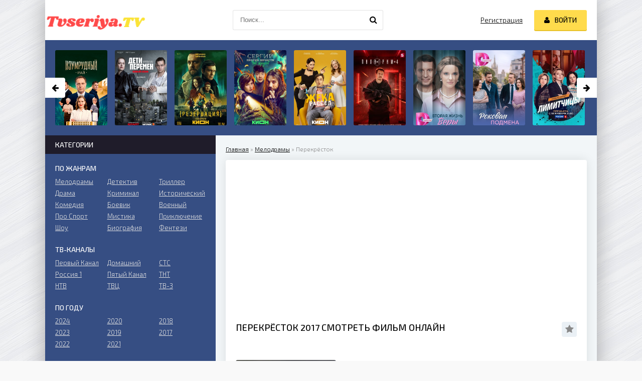

--- FILE ---
content_type: text/html; charset=utf-8
request_url: https://tvseriya.tv/700-perekrestok-2017.html
body_size: 10670
content:
<!DOCTYPE html>
<html lang="ru">
<head>
<title>Перекрёсток-Сериал 2017 смотреть онлайн все серии фильма бесплатно в хорошем качестве</title>
<meta name="charset" content="utf-8">
<meta name="title" content="Перекрёсток-Сериал 2017 смотреть онлайн все серии фильма бесплатно в хорошем качестве">
<meta name="description" content="смотреть онлайн сериал перекрёсток-хорошем качестве. Символизм перекрестка может иметь различные значения в зависимости от контекста. Но общим смыслом является идея выбора и направления. Перекресток может символизировать момент в жизни, когда необходимо принимать решения или выбирать путь. Он т">
<meta name="keywords" content="сериал перекрёсток-2017, смотреть онлайн">
<meta name="generator" content="DataLife Engine (https://dle-news.ru)">
<link rel="canonical" href="https://tvseriya.tv/700-perekrestok-2017.html">
<link rel="alternate" type="application/rss+xml" title="Российские сериалы и фильмы смотреть онлайн бесплатно хорошем качестве." href="https://tvseriya.tv/rss.xml">
<link rel="search" type="application/opensearchdescription+xml" title="Российские сериалы и фильмы смотреть онлайн бесплатно хорошем качестве." href="https://tvseriya.tv/index.php?do=opensearch">
<meta property="twitter:title" content="Перекрёсток-Сериал 2017 смотреть онлайн все серии фильма бесплатно в хорошем качестве">
<meta property="twitter:url" content="https://tvseriya.tv/700-perekrestok-2017.html">
<meta property="twitter:card" content="summary_large_image">
<meta property="twitter:image" content="https://tvseriya.tv/uploads/posts/2023-01/perekrestok.jpg">
<meta property="twitter:description" content="Символизм перекрестка может иметь различные значения в зависимости от контекста. Но общим смыслом является идея выбора и направления. Перекресток может символизировать момент в жизни, когда необходимо принимать решения или выбирать путь. Он также может обозначать сложность и неопределенность">
<meta property="og:type" content="article">
<meta property="og:site_name" content="Российские сериалы и фильмы смотреть онлайн бесплатно хорошем качестве.">
<meta property="og:title" content="Перекрёсток-Сериал 2017 смотреть онлайн все серии фильма бесплатно в хорошем качестве">
<meta property="og:url" content="https://tvseriya.tv/700-perekrestok-2017.html">
<meta property="og:image" content="https://tvseriya.tv/uploads/posts/2023-01/perekrestok.jpg">
<meta property="og:description" content="Символизм перекрестка может иметь различные значения в зависимости от контекста. Но общим смыслом является идея выбора и направления. Перекресток может символизировать момент в жизни, когда необходимо принимать решения или выбирать путь. Он также может обозначать сложность и неопределенность">
	 <meta name="viewport" content="width=device-width, initial-scale=1.0" />
	  <link rel="shortcut icon" href="/templates/khit-light/images/favicon.png" />
	  <link href="/templates/khit-light/style/styles.css" type="text/css" rel="stylesheet" />
	  <link href="/templates/khit-light/style/engine.css" type="text/css" rel="stylesheet" />
		<link rel="stylesheet" type="text/css" href="/templates/khit-light/playlists/style.css?v=4">
	  <link href="https://fonts.googleapis.com/css?family=Exo+2:300,300i,500,500i&amp;subset=cyrillic" rel="stylesheet"> 
    <meta name="yandex-verification" content="aa05d0345ce180e4" />
    <!-- Yandex.RTB -->
<script>window.yaContextCb=window.yaContextCb||[]</script>
<script src="https://yandex.ru/ads/system/context.js" async></script>
 
</head>

<body>

<div class="wrap">

	<div class="block center fx-col">
	
		<div class="cols clearfix" id="cols">
		<main class="main clearfix fx-col grid-list" >
		
				


				<div class="speedbar nowrap">
	<a href="https://tvseriya.tv/">Главная</a> » <a href="https://tvseriya.tv/melodrama/">Мелодрамы</a> » Перекрёсток
</div>
				
				
            <div id="dle-content"> <article class="full ignore-select">

	<div class="fpage">
	 <div id="vid_vpaut_div" style="display:inline-block;width:600px;height:300px" vid_vpaut_pl="13229" vid_el_locate="1"></div><script type="text/javascript" src="https://videoroll.net/js/vid_vpaut_script.js" async></script>
		<div class="ftitle">
			<h1>Перекрёсток 2017 смотреть фильм онлайн</h1>
            <!-- h2 для серии -->
            <br>
			<div class="to-fav">
				<span class="fa fa-star fav-guest" title="Добавить в закладки"></span>
				
			</div>
		</div>
		<br>
		<!-- END FTITLE -->
		
		<div class="fcols clearfix">
		
			<div class="fposter">
			
            <img class="xfieldimage poster" src="/uploads/posts/2023-01/perekrestok.jpg" alt="сериал перекрёсток 2017">
				<div class="frating"><div id='ratig-layer-700'>
	<div class="rating">
		
		<ul class="unit-rating">
		<li class="current-rating" style="width:100%;">100</li>
		<li><a href="#" title="Плохо" class="r1-unit" onclick="doRate('1', '700'); return false;">1</a></li>
		<li><a href="#" title="Приемлемо" class="r2-unit" onclick="doRate('2', '700'); return false;">2</a></li>
		<li><a href="#" title="Средне" class="r3-unit" onclick="doRate('3', '700'); return false;">3</a></li>
		<li><a href="#" title="Хорошо" class="r4-unit" onclick="doRate('4', '700'); return false;">4</a></li>
		<li><a href="#" title="Хорошо" class="r5-unit" onclick="doRate('5', '700'); return false;">5</a></li>
		<li><a href="#" title="Хорошо" class="r6-unit" onclick="doRate('6', '700'); return false;">6</a></li>
		<li><a href="#" title="Хорошо" class="r7-unit" onclick="doRate('7', '700'); return false;">7</a></li>
		<li><a href="#" title="Хорошо" class="r8-unit" onclick="doRate('8', '700'); return false;">8</a></li>
		<li><a href="#" title="Хорошо" class="r9-unit" onclick="doRate('9', '700'); return false;">9</a></li>
		<li><a href="#" title="Отлично" class="r10-unit" onclick="doRate('10', '700'); return false;">10</a></li>
		</ul>
	</div>
</div></div>
			</div>
			
			<div class="finfo">
                
				<div class="sd-line"><span>Жанр:</span> <a href="https://tvseriya.tv/melodrama/">Мелодрамы</a> / <a href="https://tvseriya.tv/mini-serialy/">мини-сериалы</a> / <a href="https://tvseriya.tv/pro-ljubov/">Про любовь</a> / <a href="https://tvseriya.tv/rossija/">Россия</a> / <a href="https://tvseriya.tv/serialy-2017/">Сериалы 2017</a></div>
				<div class="sd-line"><span>Режиссер:</span> Андрей Селиванов</div>
				<div class="sd-line"><span>В ролях:</span> Дарья Лузина, Дарья Петрова, Янина Соколовская, Алексей Фатеев, Константин Стрельников, Валентина Ельшанская, Илья Соколовский, Дмитрий Бедерин, Наталья Смолина, Сергей Погосян</div>
				<div class="sd-line"><span>Год:</span> 2017</div>
				<div class="sd-line"><span>Страна:</span> Россия</div>
				<div class="sd-line"><span>Продолжительность:</span> 4 серии</div>
				
			</div>
			
		</div>
		
		<!-- END FCOLS -->
		
		<div class="fdesc full-text clearfix">
		<div class="fdesc-title">Описание</div>
			<p><span>Символизм перекрестка может иметь различные значения в зависимости от контекста. Но общим смыслом является идея выбора и направления. Перекресток может символизировать момент в жизни, когда необходимо принимать решения или выбирать путь. Он также может обозначать сложность и неопределенность жизни.</span><br><span>Создатели этого проекта используют данный символизм, для того чтобы показать выбор и жизненную ситуацию трёх героинь, которым предстоит иметь общую судьбу и которых ожидают значительные перемены. Хотя они об этом ещё не подозревают.</span><br><span>Итак, на городском перекрестке сталкивается три автомобиля, за рулём каждого – женщины. Они являются представительницами совершенно разных социальных слоев и в обычной жизни наряд ли бы познакомились. Однако, после их внезапной встречи, они не только начинают размышлять о том, как ехать на СТО, но и над более глубокими вопросами. Ведь неожиданное событие полностью меняет жизнь каждой. В итоге одна из них, наиболее состоятельная, которая узнаёт об измене своего супруга, решает помочь остальным. Она нанимает их, в буквальном смысле, в качестве своих новых подружек. Теперь жизнь каждой из них сможет существенным образом поменяться.</span></p>
		</div>
		
		
		
	
	<!-- END FPAGE -->
        
	    <!-- h2 для новости -->
		<div class="fplayer-title"><h2>Смотреть сериал перекрёсток 2017 все серии подряд онлайн бесплатно в хорошем качестве HD 1080</h2></div>
		
    	<!-- h2 для серии -->
        
    	<!-- Yandex.RTB R-A-2190278-1 -->
<div id="yandex_rtb_R-A-2190278-1"></div>
<script>window.yaContextCb.push(()=>{
  Ya.Context.AdvManager.render({
    renderTo: 'yandex_rtb_R-A-2190278-1',
    blockId: 'R-A-2190278-1'
  })
})</script>
		<!--noindex-->Данное видео не рекомендовано для просмотра несовершеннолетним пользователям. Видео 18+<div class="socz"><div align="right"><script async src="https://usocial.pro/usocial/usocial.js?v=6.1.4" data-script="usocial" charset="utf-8"></script>
            <div class="uSocial-Share" data-pid="d11aeb6d2c535edd351e8868e519228d" data-type="share" data-options="round-rect,style1,default,absolute,horizontal,size24,eachCounter1,counter0,nomobile" data-social="bookmarks,vk,ok,telegram,wa" data-mobile="vi,wa,sms"><div class="ya-share2" data-services="" data-counter=""><!--/noindex--></div>
           
                <!--noindex-->
				<!--/noindex-->
			<!--noindex--><center></center><!--/noindex-->
              
				</div>
			</div>
           
            
            <div class="tabs-b">
                <div class="playlists-ajax" data-xfname="playlist" data-news_id="700"></div>
            </div>
            

			</div></div>
			<!-- END FPLAYER -->
        <!-- Yandex.RTB R-A-2190278-4 -->
<div id="yandex_rtb_R-A-2190278-4"></div>
<script>window.yaContextCb.push(()=>{
  Ya.Context.AdvManager.render({
    renderTo: 'yandex_rtb_R-A-2190278-4',
    blockId: 'R-A-2190278-4'
  })
})</script><br>
	
		<div class="rels">
			<div class="rels-t">Вместе с «Перекрёсток» смотрят</div>
			<div class="rels-c owl-carousel" id="owl-rels" limit="6">
				<a class="side-item1" href="https://tvseriya.tv/688-sedmoj-gost.html">
	<div class="si1-img img-box">
		
            <img class="xfieldimage poster" src="/uploads/posts/2023-01/sedmoj-gost.jpg" alt="фильм седьмой гость 2018">
	</div>
	<div class="si1-title"></div>
</a><a class="side-item1" href="https://tvseriya.tv/109-jeho-greha-2017.html">
	<div class="si1-img img-box">
		
            <img class="xfieldimage poster" src="/uploads/posts/2022-10/jeho-greha-20171.jpg" alt="Эхо греха 2017">
	</div>
	<div class="si1-title"></div>
</a><a class="side-item1" href="https://tvseriya.tv/478-pomoschnica.html">
	<div class="si1-img img-box">
		
            <img class="xfieldimage poster" src="/uploads/posts/2022-12/pomoschnica.jpg" alt="Помощница 2018 твц">
	</div>
	<div class="si1-title"></div>
</a>
			</div>
		</div>
	
</article>

	<div class="full-comms ignore-select" id="full-comms">
		<div class="comms-t">Комментариев (0)</div>
		<form  method="post" name="dle-comments-form" id="dle-comments-form" ><!--noindex-->
<div class="add-comm-form clearfix" id="add-comm-form">
	
		
		
			
			
			
			
			
			
		
		<div class="ac-inputs flex-row">
			<input type="text" maxlength="35" name="name" id="name" placeholder="Ваше имя" />
			<input type="text" maxlength="35" name="mail" id="mail" placeholder="Ваш e-mail (необязательно)" />
		</div>
		
			
		<div class="ac-textarea">
		<textarea name="comments" id="comments" cols="70" rows="10" onfocus="setNewField(this.name, document.getElementById( 'dle-comments-form' ))"></textarea>
		</div>
			

			<div class="ac-protect">
				
				
				<div class="form-item clearfix imp">
					<label>Введите код с картинки:</label>
					<div class="form-secur">
						<input type="text" name="sec_code" id="sec_code" placeholder="Впишите код с картинки" maxlength="45" required /><a onclick="reload(); return false;" title="Кликните на изображение чтобы обновить код, если он неразборчив" href="#"><span id="dle-captcha"><img src="/engine/modules/antibot/antibot.php" alt="Кликните на изображение чтобы обновить код, если он неразборчив" width="160" height="80"></span></a>
					</div>
				</div>
				
				
			</div>


	<div class="ac-submit clearfix">
		<div class="ac-av img-box" id="ac-av"></div>
		<button name="submit" type="submit">Отправить</button>
	</div>
	
</div>
<!--/noindex-->
		<input type="hidden" name="subaction" value="addcomment">
		<input type="hidden" name="post_id" id="post_id" value="700"><input type="hidden" name="user_hash" value="7d87acd907cee901943e19003b5787d4344dfb82"></form>
		
<div id="dle-ajax-comments"></div>

		<!--dlenavigationcomments-->
       
	</div>
 </div>
            
			</main>
			<aside class="side">
			
				
			<!-- END MAIN -->
			
			
				<div class="side-box">
					<div class="side-bt">Категории</div>
					<div class="side-bc" id="side-nav">
						<div class="nav-title">По жанрам</div>
						<ul class="nav-menu flex-row">
							<li>
								<a href="/melodrama/">Мелодрамы</a>
								<a href="/drama/">Драма</a>
								<a href="/komedija/">Комедия</a>
                                <a href="/sport/">Про Спорт</a>
                                <a href="/shou/">Шоу</a>
							</li>
							<li>
								<a href="/detektiv/">Детектив</a>
								<a href="/kriminal/">Криминал</a>
								<a href="/boevik/">Боевик</a>
                                <a href="/mistika/">Мистика</a>
                                <a href="/biografija/">Биография</a>
							</li>
							<li>
								<a href="/triller/">Триллер</a>
								<a href="/istoricheskij/">Исторический</a>
								<a href="/voennye/">Военный</a>
                                <a href="/prikljuchenie/">Приключение</a>
                                <a href="/fentezi/">Фентези</a>
							</li>
						</ul>
						<div class="nav-title">ТВ-Каналы</div>
						<ul class="nav-menu flex-row">
							<li>
								<a href="/pervyj/">Первый Канал</a>
								<a href="/rossija/">Россия 1</a>
								<a href="/ntv/">НТВ</a>
							</li>
							<li>
								<a href="/domashnij/">Домашний</a>
								<a href="/pjatyj/">Пятый Канал</a>
								<a href="/tvc/">ТВЦ</a>
							</li>
							<li>
								<a href="/sts/">СТС</a>
								<a href="/tnt/">ТНТ</a>
								<a href="/tv-3/">ТВ-3</a>
							</li>
						</ul>
						<div class="nav-title">По Году</div>
						<ul class="nav-menu flex-row">
							<li>
                                <a href="/serialy-2024/">2024</a>
                                <a href="/serialy-2023/">2023</a>
								<a href="/serialy-2022/">2022</a>
					
						
							</li>
							<li>
                            <a href="/serialy-2020/">2020</a>
							<a href="/serialy-2019/">2019</a>
                            <a href="/serialy-2021/">2021</a>
								
							</li>
							<li>
								<a href="/serialy-2018/">2018</a>
								<a href="/serialy-2017/">2017</a>
							</li>
						</ul>
                        <div class="nav-title">Страна</div>
						<ul class="nav-menu flex-row">
							<li>
								<a href="/rossijskoe/">Россия</a>
							
							</li>
							<li>
								<a href="/sng/">Другие Страны</a>
								
							</li>
							<li>
								<a href="/zarubezhnoe/">Зарубежное</a>
								
							</li>
						</ul>
						<div class="nav-title">Подборка</div>
						<ul class="nav-menu flex-row">
							<li>
								<a href="/pro-ljubov/">Про любовь и отношения</a>
                                <a href="/mini-serialy/">Мини-сериалы</a>
                                <a href="/russkie-filmy/">Русские фильмы</a>

							</li>
							<li>
								<a href="/kriminalnye-serialy/">Про бандитов</a>
                                <a href="/pro-semju/">Пpo ceмью и ceмeйныe oтнoшeния</a>
								<a href="/pro-vrachej/">Пpo врачей и медицину</a>
							</li>
							<li>
								<a href="/pro-vojnu-1941-1945/">Пpo ВОВ 1941 - 1945</a>
                                <a href="/sportivnye/">Сериалы про Спорт</a>
                                <a href="/ppo-mentov/">Про ментов и полицию</a>
                                
                               
								
							</li>
						</ul>
					</div>
				</div>
				
				
				
				
				
				<div class="side-box">
					<div class="side-bt">Сериалы</div>
					<div class="side-bc flex-row">
						<a class="side-item1" href="https://tvseriya.tv/3880-izumrudnyj-raj.html">
	<div class="si1-img img-box">
		
            <img class="xfieldimage poster" src="/uploads/posts/2026-01/izumrudnyj-raj.jpg" alt="Изумрудный рай сериал 2026">
		
	</div>
	<div class="si1-title">Изумрудный рай</div>
</a><a class="side-item1" href="https://tvseriya.tv/3877-sergij-protiv-nechisti-zov-predkov.html">
	<div class="si1-img img-box">
		
            <img class="xfieldimage poster" src="/uploads/posts/2026-01/sergij-protiv-nechisti_-zov-predkov.jpg" alt="Сергий против нечисти. Зов предков">
		
	</div>
	<div class="si1-title">Сергий против нечисти. Зов предков</div>
</a><a class="side-item1" href="https://tvseriya.tv/3874-vtoraja-zhizn-very.html">
	<div class="si1-img img-box">
		
            <img class="xfieldimage poster" src="/uploads/posts/2026-01/vtoraja-zhizn-very.jpg" alt="Вторая жизнь Веры 2025">
		
	</div>
	<div class="si1-title">Вторая жизнь Веры</div>
</a><a class="side-item1" href="https://tvseriya.tv/3663-rokovaja-podmena-serial.html">
	<div class="si1-img img-box">
		
            <img class="xfieldimage poster" src="/uploads/posts/2025-03/rokovaja-podmena.jpg" alt="Роковая подмена 2025 фильм на Домашнем">
		
	</div>
	<div class="si1-title">Роковая подмена</div>
</a><a class="side-item1" href="https://tvseriya.tv/3873-limitchicy-2-sezon.html">
	<div class="si1-img img-box">
		
            <img class="xfieldimage poster" src="/uploads/posts/2026-01/limitchicy-2-sezon.jpg" alt="Лимитчицы 2 сезон">
		
	</div>
	<div class="si1-title">Лимитчицы 2 сезон</div>
</a><a class="side-item1" href="https://tvseriya.tv/3871-rajskij.html">
	<div class="si1-img img-box">
		
            <img class="xfieldimage poster" src="/uploads/posts/2026-01/rajskij-2024.jpg" alt="Райский сериал 2024">
		
	</div>
	<div class="si1-title">Райский</div>
</a><a class="side-item1" href="https://tvseriya.tv/3870-prazdnik-zhizn.html">
	<div class="si1-img img-box">
		
            <img class="xfieldimage poster" src="/uploads/posts/2026-01/prazdnik-zhizn.jpg" alt="Праздник жизнь 2026">
		
	</div>
	<div class="si1-title">Праздник жизнь</div>
</a><a class="side-item1" href="https://tvseriya.tv/3869-sklifosovskij-novyj-god.html">
	<div class="si1-img img-box">
		
            <img class="xfieldimage poster" src="/uploads/posts/2026-01/sklifosovskij_-novyj-god.jpg" alt="Склифосовский. Новый год">
		
	</div>
	<div class="si1-title">Склифосовский. Новый год</div>
</a><a class="side-item1" href="https://tvseriya.tv/3868-krugi-na-vode.html">
	<div class="si1-img img-box">
		
            <img class="xfieldimage poster" src="/uploads/posts/2026-01/krugi-na-vode.jpg" alt="Круги на воде сериал 2025 на Россия 1">
		
	</div>
	<div class="si1-title">Круги на воде</div>
</a>
					</div>
				</div>
				
				
				
				<div class="side-box">
					<div class="side-bt">Комментарии</div>
					<div class="side-bc">
						
                        <div class="lcomm">
	<div class="ltext">очень позитивный, легкий фильм!</div>
	<div class="linfo">
		<a class="llink" href="https://tvseriya.tv/3869-sklifosovskij-novyj-god.html#comment">Склифосовский. Новый год</a>
	</div>
</div>
<div class="lcomm">
	<div class="ltext">где смотреть все серии бесплатно?</div>
	<div class="linfo">
		<a class="llink" href="https://tvseriya.tv/3632-ronin.html#comment">Ронин</a>
	</div>
</div>
<div class="lcomm">
	<div class="ltext">Костя попутал уже все берега,возомнил себя гуру отношений, раздает советы всем подряд, а по сути обычный похотливый крендель</div>
	<div class="linfo">
		<a class="llink" href="https://tvseriya.tv/1582-skoraja-pomosch-1-sezon.html#comment">Скорая помощь 1 сезон</a>
	</div>
</div>
<div class="lcomm">
	<div class="ltext">почему не показыват сериал</div>
	<div class="linfo">
		<a class="llink" href="https://tvseriya.tv/1840-vorona.html#comment">Ворона</a>
	</div>
</div>
<div class="lcomm">
	<div class="ltext">Тяжелый сериал, мне понравилось посмотреть его,цепляет за душу!</div>
	<div class="linfo">
		<a class="llink" href="https://tvseriya.tv/3828-svoi.html#comment">Свои</a>
	</div>
</div>
<div class="lcomm">
	<div class="ltext">Goedendag, geweldige site cazino, bravo! cazino</div>
	<div class="linfo">
		<a class="llink" href="https://tvseriya.tv/3813-fort-vozvraschenie-legendy.html#comment">Форт. Возвращение легенды</a>
	</div>
</div>

					</div>
				</div>
				
			</aside>
			
			<!-- END SIDE -->
		
		</div>
		
		<!-- END COLS -->
		
		<div class="header flex-row">
			<a href="/" class="logotype" title="На главную"><img src="/templates/khit-light/images/logo.png" alt="Tvseriya" /></a>
			<div class="search-wrap">
				<form id="quicksearch" method="post">
					<input type="hidden" name="do" value="search" />
					<input type="hidden" name="subaction" value="search" />
					<div class="search-box">
						<input id="story" name="story" placeholder="Поиск..." type="text" />
						<button type="submit" title="Найти"><span class="fa fa-search"></span></button>
					</div>
				</form>
			</div>
			
			<div class="login-btns icon-l">
				
					<a href="/?do=register">Регистрация</a>
					<div class="button show-login"><span class="fa fa-user"></span><span>Войти</span></div>
				
				
			</div>
		</div>
		
		<!-- END HEADER -->
		
	
		
		<div class="karusel">
			<div class="owl-carousel" id="owl-top">
			<a class="top-carou img-box" href="https://tvseriya.tv/3880-izumrudnyj-raj.html">
	
            <img class="xfieldimage poster" src="/uploads/posts/2026-01/izumrudnyj-raj.jpg" alt="Изумрудный рай сериал 2026">
	<div class="tc-title">Изумрудный рай</div>
</a><a class="top-carou img-box" href="https://tvseriya.tv/3879-deti-peremen-2-sezon.html">
	
            <img class="xfieldimage poster" src="/uploads/posts/2026-01/deti-peremen_-novyj-sezon.jpg" alt="Дети перемен. Новый 2 сезон">
	<div class="tc-title">Дети перемен. Новый сезон</div>
</a><a class="top-carou img-box" href="https://tvseriya.tv/3878-rezervacija.html">
	
            <img class="xfieldimage poster" src="/uploads/posts/2026-01/rezervacija.jpg" alt="Резервация 2025-2026">
	<div class="tc-title">Резервация</div>
</a><a class="top-carou img-box" href="https://tvseriya.tv/3877-sergij-protiv-nechisti-zov-predkov.html">
	
            <img class="xfieldimage poster" src="/uploads/posts/2026-01/sergij-protiv-nechisti_-zov-predkov.jpg" alt="Сергий против нечисти. Зов предков">
	<div class="tc-title">Сергий против нечисти. Зов предков</div>
</a><a class="top-carou img-box" href="https://tvseriya.tv/3876-zheka-rassel.html">
	
            <img class="xfieldimage poster" src="/uploads/posts/2026-01/zheka-rassel.jpg" alt="Жека Рассел">
	<div class="tc-title">Жека Рассел</div>
</a><a class="top-carou img-box" href="https://tvseriya.tv/3875-piligrim-4-sezon.html">
	
            <img class="xfieldimage poster" src="/uploads/posts/2026-01/piligrim-4-sezon.jpg" alt="сериал Пилигрим 4 сезон 2026">
	<div class="tc-title">Пилигрим 4 сезон</div>
</a><a class="top-carou img-box" href="https://tvseriya.tv/3874-vtoraja-zhizn-very.html">
	
            <img class="xfieldimage poster" src="/uploads/posts/2026-01/vtoraja-zhizn-very.jpg" alt="Вторая жизнь Веры 2025">
	<div class="tc-title">Вторая жизнь Веры</div>
</a><a class="top-carou img-box" href="https://tvseriya.tv/3663-rokovaja-podmena-serial.html">
	
            <img class="xfieldimage poster" src="/uploads/posts/2025-03/rokovaja-podmena.jpg" alt="Роковая подмена 2025 фильм на Домашнем">
	<div class="tc-title">Роковая подмена</div>
</a><a class="top-carou img-box" href="https://tvseriya.tv/3873-limitchicy-2-sezon.html">
	
            <img class="xfieldimage poster" src="/uploads/posts/2026-01/limitchicy-2-sezon.jpg" alt="Лимитчицы 2 сезон">
	<div class="tc-title">Лимитчицы 2 сезон</div>
</a><a class="top-carou img-box" href="https://tvseriya.tv/3872-pozyvnoj-alfa.html">
	
            <img class="xfieldimage poster" src="/uploads/posts/2026-01/pozyvnoj_-alfa.jpg" alt="Позывной. Альфа сериал 2026">
	<div class="tc-title">Позывной. Альфа</div>
</a><a class="top-carou img-box" href="https://tvseriya.tv/3871-rajskij.html">
	
            <img class="xfieldimage poster" src="/uploads/posts/2026-01/rajskij-2024.jpg" alt="Райский сериал 2024">
	<div class="tc-title">Райский</div>
</a><a class="top-carou img-box" href="https://tvseriya.tv/3870-prazdnik-zhizn.html">
	
            <img class="xfieldimage poster" src="/uploads/posts/2026-01/prazdnik-zhizn.jpg" alt="Праздник жизнь 2026">
	<div class="tc-title">Праздник жизнь</div>
</a><a class="top-carou img-box" href="https://tvseriya.tv/3869-sklifosovskij-novyj-god.html">
	
            <img class="xfieldimage poster" src="/uploads/posts/2026-01/sklifosovskij_-novyj-god.jpg" alt="Склифосовский. Новый год">
	<div class="tc-title">Склифосовский. Новый год</div>
</a><a class="top-carou img-box" href="https://tvseriya.tv/3868-krugi-na-vode.html">
	
            <img class="xfieldimage poster" src="/uploads/posts/2026-01/krugi-na-vode.jpg" alt="Круги на воде сериал 2025 на Россия 1">
	<div class="tc-title">Круги на воде</div>
</a><a class="top-carou img-box" href="https://tvseriya.tv/3867-muhtar-on-vernulsja.html">
	
            <img class="xfieldimage poster" src="/uploads/posts/2026-01/muhtar_-on-vernulsja.jpg" alt="Мухтар. Он вернулся">
	<div class="tc-title">Мухтар. Он вернулся</div>
</a><a class="top-carou img-box" href="https://tvseriya.tv/3866-nichja-v-polzu-kgb.html">
	
            <img class="xfieldimage poster" src="/uploads/posts/2025-12/nichja-v-polzu-kgb.jpg" alt="Ничья в пользу КГБ Сериал 2025">
	<div class="tc-title">Ничья в пользу КГБ</div>
</a>
			</div>
		</div>
		
		<div class="footer flex-row center">
			<div class="fleft">
				
				
                <a href="/?do=feedback" rel="nofollow">Правообладателям</a>
				
			</div>
			<div class="fright">
				
				<div class="clearfix">
					<!--LiveInternet counter--><a href="https://www.liveinternet.ru/click"
target="_blank"><img id="licnt7DA5" width="31" height="31" style="border:0" 
title="LiveInternet"
src="[data-uri]"
alt=""/></a><script>(function(d,s){d.getElementById("licnt7DA5").src=
"https://counter.yadro.ru/hit?t44.1;r"+escape(d.referrer)+
((typeof(s)=="undefined")?"":";s"+s.width+"*"+s.height+"*"+
(s.colorDepth?s.colorDepth:s.pixelDepth))+";u"+escape(d.URL)+
";h"+escape(d.title.substring(0,150))+";"+Math.random()})
(document,screen)</script><!--/LiveInternet-->
                    
         <!-- Yandex.Metrika counter -->
<script type="text/javascript" >
   (function(m,e,t,r,i,k,a){m[i]=m[i]||function(){(m[i].a=m[i].a||[]).push(arguments)};
   m[i].l=1*new Date();
   for (var j = 0; j < document.scripts.length; j++) {if (document.scripts[j].src === r) { return; }}
   k=e.createElement(t),a=e.getElementsByTagName(t)[0],k.async=1,k.src=r,a.parentNode.insertBefore(k,a)})
   (window, document, "script", "https://mc.yandex.ru/metrika/tag.js", "ym");

   ym(92005598, "init", {
        clickmap:true,
        trackLinks:true,
        accurateTrackBounce:true
   });
</script>
<noscript><div><img src="https://mc.yandex.ru/watch/92005598" style="position:absolute; left:-9999px;" alt="" /></div></noscript>
<!-- /Yandex.Metrika counter -->           
				</div>
			</div>
		</div>
		
		<!-- END FOOTER -->
	
	</div>
	
	<!-- END BLOCK CENTER -->

</div>

<!-- END WRAP -->


<!--noindex-->


	<div class="login-box" id="login-box" title="Авторизация">
		<form method="post">
			<input type="text" name="login_name" id="login_name" placeholder="Ваш логин"/>
			<input type="password" name="login_password" id="login_password" placeholder="Ваш пароль" />
			<button onclick="submit();" type="submit" title="Вход">Войти на сайт</button>
			<input name="login" type="hidden" id="login" value="submit" />
			<div class="lb-check">
				<input type="checkbox" name="login_not_save" id="login_not_save" value="1"/>
				<label for="login_not_save">Не запоминать меня</label> 
			</div>
			<div class="lb-lnk flex-row">
				<a href="https://tvseriya.tv/index.php?do=lostpassword">Забыли пароль?</a>
				<a href="/?do=register" class="log-register">Регистрация</a>
			</div>
		</form>
	
		
		
		
		
		
		
	
	</div>

<!--/noindex-->
<link href="/engine/editor/jscripts/froala/fonts/font-awesome.css?v=1f60c" rel="stylesheet" type="text/css">
<link href="/engine/editor/jscripts/froala/css/editor.css?v=1f60c" rel="stylesheet" type="text/css">
<script src="/engine/classes/js/jquery.js?v=1f60c"></script>
<script src="/engine/classes/js/jqueryui.js?v=1f60c" defer></script>
<script src="/engine/classes/js/dle_js.js?v=1f60c" defer></script>
<script src="/engine/editor/jscripts/tiny_mce/tinymce.min.js?v=1f60c" defer></script>
<script src="/engine/skins/codemirror/js/code.js?v=1f60c" defer></script>
<script src="/engine/editor/jscripts/froala/editor.js?v=1f60c" defer></script>
<script src="/engine/editor/jscripts/froala/languages/ru.js?v=1f60c" defer></script>
<script type="application/ld+json">{"@context":"https://schema.org","@graph":[{"@type":"BreadcrumbList","@context":"https://schema.org/","itemListElement":[{"@type":"ListItem","position":1,"item":{"@id":"https://tvseriya.tv/","name":"Главная"}},{"@type":"ListItem","position":2,"item":{"@id":"https://tvseriya.tv/melodrama/","name":"Мелодрамы"}},{"@type":"ListItem","position":3,"item":{"@id":"https://tvseriya.tv/700-perekrestok-2017.html","name":"Перекрёсток"}}]}]}</script>
<script src="/templates/khit-light/js/libs.js?v=2"></script>
<script>
<!--
var dle_root       = '/';
var dle_admin      = '';
var dle_login_hash = '7d87acd907cee901943e19003b5787d4344dfb82';
var dle_group      = 5;
var dle_skin       = 'khit-light';
var dle_wysiwyg    = '1';
var quick_wysiwyg  = '2';
var dle_min_search = '4';
var dle_act_lang   = ["Да", "Нет", "Ввод", "Отмена", "Сохранить", "Удалить", "Загрузка. Пожалуйста, подождите..."];
var menu_short     = 'Быстрое редактирование';
var menu_full      = 'Полное редактирование';
var menu_profile   = 'Просмотр профиля';
var menu_send      = 'Отправить сообщение';
var menu_uedit     = 'Админцентр';
var dle_info       = 'Информация';
var dle_confirm    = 'Подтверждение';
var dle_prompt     = 'Ввод информации';
var dle_req_field  = ["Заполните поле с именем", "Заполните поле с сообщением", "Заполните поле с темой сообщения"];
var dle_del_agree  = 'Вы действительно хотите удалить? Данное действие невозможно будет отменить';
var dle_spam_agree = 'Вы действительно хотите отметить пользователя как спамера? Это приведёт к удалению всех его комментариев';
var dle_c_title    = 'Отправка жалобы';
var dle_complaint  = 'Укажите текст Вашей жалобы для администрации:';
var dle_mail       = 'Ваш e-mail:';
var dle_big_text   = 'Выделен слишком большой участок текста.';
var dle_orfo_title = 'Укажите комментарий для администрации к найденной ошибке на странице:';
var dle_p_send     = 'Отправить';
var dle_p_send_ok  = 'Уведомление успешно отправлено';
var dle_save_ok    = 'Изменения успешно сохранены. Обновить страницу?';
var dle_reply_title= 'Ответ на комментарий';
var dle_tree_comm  = '0';
var dle_del_news   = 'Удалить статью';
var dle_sub_agree  = 'Вы действительно хотите подписаться на комментарии к данной публикации?';
var dle_captcha_type  = '0';
var dle_share_interesting  = ["Поделиться ссылкой на выделенный текст", "Twitter", "Facebook", "Вконтакте", "Прямая ссылка:", "Нажмите правой клавишей мыши и выберите «Копировать ссылку»"];
var DLEPlayerLang     = {prev: 'Предыдущий',next: 'Следующий',play: 'Воспроизвести',pause: 'Пауза',mute: 'Выключить звук', unmute: 'Включить звук', settings: 'Настройки', enterFullscreen: 'На полный экран', exitFullscreen: 'Выключить полноэкранный режим', speed: 'Скорость', normal: 'Обычная', quality: 'Качество', pip: 'Режим PiP'};
var allow_dle_delete_news   = false;
var dle_search_delay   = false;
var dle_search_value   = '';
jQuery(function($){

      $('#comments').froalaEditor({
        dle_root: dle_root,
        dle_upload_area : "comments",
        dle_upload_user : "",
        dle_upload_news : "0",
        width: '100%',
        height: '220',
        language: 'ru',

		htmlAllowedTags: ['div', 'span', 'p', 'br', 'strong', 'em', 'ul', 'li', 'ol', 'b', 'u', 'i', 's', 'a', 'img', 'hr'],
		htmlAllowedAttrs: ['class', 'href', 'alt', 'src', 'style', 'target'],
		pastePlain: true,
        imagePaste: false,
        listAdvancedTypes: false,
        imageUpload: false,
		videoInsertButtons: ['videoBack', '|', 'videoByURL'],
		quickInsertEnabled: false,

        toolbarButtonsXS: ['bold', 'italic', 'underline', 'strikeThrough', '|', 'align', 'formatOL', 'formatUL', '|', 'insertLink', 'dleleech', 'emoticons', '|', 'dlehide', 'dlequote', 'dlespoiler'],

        toolbarButtonsSM: ['bold', 'italic', 'underline', 'strikeThrough', '|', 'align', 'formatOL', 'formatUL', '|', 'insertLink', 'dleleech', 'emoticons', '|', 'dlehide', 'dlequote', 'dlespoiler'],

        toolbarButtonsMD: ['bold', 'italic', 'underline', 'strikeThrough', '|', 'align', 'formatOL', 'formatUL', '|', 'insertLink', 'dleleech', 'emoticons', '|', 'dlehide', 'dlequote', 'dlespoiler'],

        toolbarButtons: ['bold', 'italic', 'underline', 'strikeThrough', '|', 'align', 'formatOL', 'formatUL', '|', 'insertLink', 'dleleech', 'emoticons', '|', 'dlehide', 'dlequote', 'dlespoiler']

      }).on('froalaEditor.image.inserted froalaEditor.image.replaced', function (e, editor, $img, response) {

			if( response ) {

			    response = JSON.parse(response);

			    $img.removeAttr("data-returnbox").removeAttr("data-success").removeAttr("data-xfvalue").removeAttr("data-flink");

				if(response.flink) {
				  if($img.parent().hasClass("highslide")) {

					$img.parent().attr('href', response.flink);

				  } else {

					$img.wrap( '<a href="'+response.flink+'" class="highslide"></a>' );

				  }
				}

			}

		});

$('#dle-comments-form').submit(function() {
	doAddComments();
	return false;
});
FastSearch();
});
//-->
</script>  
<script src="/templates/khit-light/js/share.js" charset="utf-8"></script> 

	  <link href="/templates/khit-light/style/filter-xf.css" type="text/css" rel="stylesheet" /> 
<script src="/templates/khit-light/js/filter-xf.js"></script>
<script type="text/javascript" src="/templates/khit-light/playlists/player.js?v=4"></script>

<!-- Yandex.RTB R-A-2190278-5 -->
<script>window.yaContextCb.push(()=>{
  Ya.Context.AdvManager.render({
    type: 'fullscreen',    
    platform: 'touch',
    blockId: 'R-A-2190278-5'
  })
})</script> 
    
    
</body>
</html>

<!-- DataLife Engine Copyright SoftNews Media Group (http://dle-news.ru) -->


--- FILE ---
content_type: text/css
request_url: https://tvseriya.tv/templates/khit-light/playlists/style.css?v=4
body_size: 1825
content:
.playlists-player {
	background: #000;
	color: #fff;
	padding: 4px 0px 0px 0px;
}
.playlists-iframe {
	height: 400px;
	background: #000;
	margin-bottom: 4px;
}
.playlists-items {
	position: relative;
}
.playlists-items ul {
	list-style: none;
	margin: 0px;
	padding: 0px;
	font-size: 0;
}
.playlists-items li {
	width: 140px;
	height: 40px;
	margin: 0px 0px 4px 4px;
	background: #313131;
	display: inline-block;
	font-family: Verdana;
	font-size: 12px;
	overflow: hidden;
	box-sizing: border-box;
	position: relative;
	line-height: 40px;
	text-align: center;
	display: none;
}
.playlists-items li:hover {
	background: #444444;
	cursor: pointer;
}
.playlists-items li.active {
	background: #9a9a9a;
	color: #fff;
	font-weight: bold;
	cursor: pointer;
}
.playlists-items li.visible {
	display: inline-block !important;
}

.playlists-videos .playlists-items li {
	width: 180px !important;
	text-align: left;
	padding: 0px 40px 0px 15px;
	box-sizing: border-box;
	position: relative;
}
.playlists-view {
	position: absolute;
	top: 0px;
	right: 0px;
	bottom: 0px;
	width: 40px;
	background-image:  url('[data-uri]');
	background-position: center;
	background-repeat: no-repeat;
	opacity: 0.3;
}
.playlists-view:hover {
	opacity: 0.6;
	transform: 0.4ms easy 0.4ms;
}
.playlists-view.watched {
	opacity: 1;
}

.playlists-prev, .playlists-next {
	width: 40px;
	background-position: center;
	background-repeat: no-repeat;
	position: absolute;
	top: 0px;
	bottom: 4px;
	z-index: 100001;
	opacity: 0.8;
}
.playlists-prev {
	left: 0px;
	background-image: url('[data-uri]');
}
.playlists-next {
	right: 0px;
	background-image: url('[data-uri]');
}
.playlists-prev:hover, .playlists-next:hover {
	opacity: 1;
	cursor: pointer;
}
.playlists-prev.disabled, .playlists-next.disabled {
	display: none;
}

.playlists-alert {
	background: #000 url(background.jpg) center center / cover no-repeat;
	padding: 66px 0 0 0;
	color: #fff;
	text-align: center;
	width: 100%;
	height: 100%;
	box-sizing: border-box;
}

.playlists-alert__icon {
	width: 140px;
	height: 80px;
	display: block;
	margin: 0 auto 35px auto;
	fill: #fff;
	stroke-width: 0;
	stroke: currentColor;
}

.playlists-alert__title {
	font: 18px Arial
}

.playlists-alert__title-sub {
	color: #25f100;
	margin-top: 9px;
	display: inline-block;
}

.playlists-alert__button {
	color: #202020;
	display: inline-block;
	padding: 0 15px 0 15px;
	height: 40px;
	border-radius: 4px;
	text-align: center;
	background-color: #ffdb4c;
	line-height: 42px;
	margin: 12px auto 5px auto;
	font-size: 16px;
	font-weight: bold;
}

.playlists-alert__button:hover {
	background-color: #ffd21f;
}


/* Playlists */
.playlist-episodes-wrap {
	background: #fff; 
    padding: 10px 0px;
}

.playlist-episodes {
    width: 100%;
    font-size: 12px;
    text-align: center;
    color: #fff;
    border-radius: 4px;
    overflow: hidden;
}

.playlist-episodes th, .playlist-episodes td {
    border-collapse: collapse;
    border: 1px solid #333;
    padding: 3px 20px;
}

.playlist-episodes th {
    padding: 10px 10px 8px 10px;
    background: #343c50;
    color: #fff;
    font-family: sans-serif;}

.playlist-episodes td {
    background: #484e5d 0;
}

.playlist-episodes-link {
    display: inline-block;
    background-color: #8c45c5;
    color: #fff;
    padding: 4px 8px 6px 8px;
    border-radius: 4px;
    font-size: 10px;
}

.playlist-episodes-link:hover, .playlist-episodes-link, .playlist-episodes-link:link {
    color: #fff;
}

.playlist-episodes-link:hover {
	background: #9e53da;
}

.playlist-episodes-toggle {
    width: 100%;
    height: 40px;
    border-radius: 4px;
    text-align: center;
    background-color: #ffdb4c;
    line-height: 40px;
    margin: 10px 0 0 0;
}
